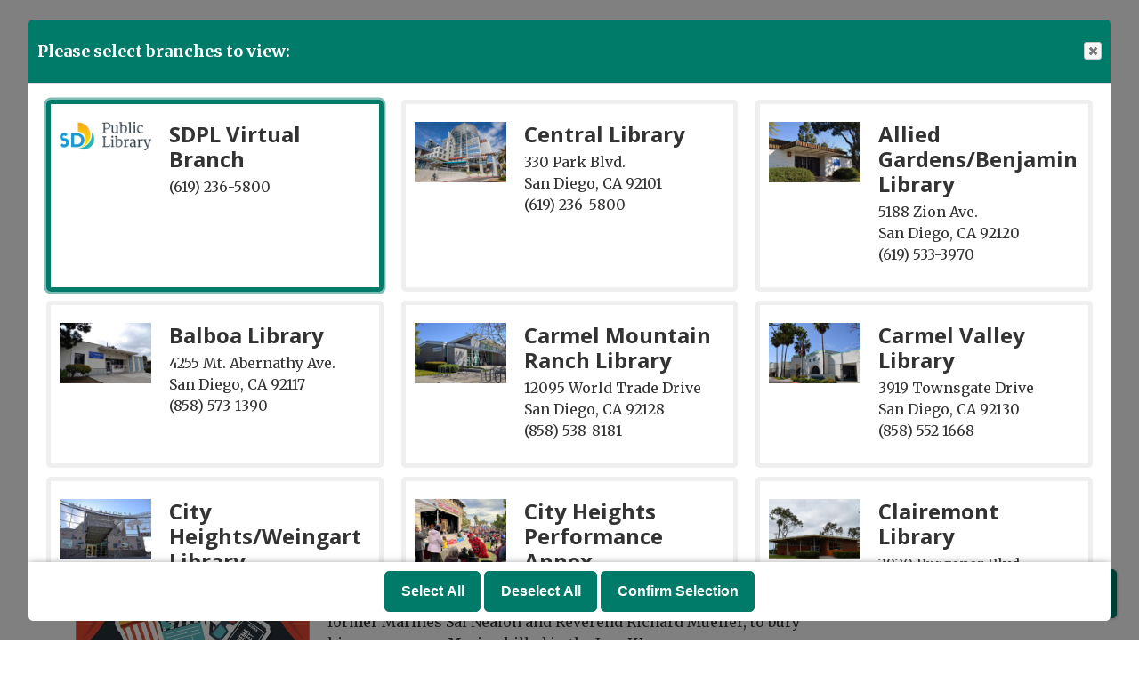

--- FILE ---
content_type: text/html; charset=UTF-8
request_url: https://sandiego.librarymarket.com/event/picture-last-flag-flying
body_size: 8408
content:
<!DOCTYPE html>
<html lang="en" dir="ltr">
  <head>
    <meta charset="utf-8" />
<meta name="description" content="Thirty years after they served together in Vietnam, a former Navy Corpsman Larry &quot;Doc&quot; Shepherd re-unites with his old buddies, former Marines Sal Nealon and Reverend Richard Mueller, to bury his son, a young Marine killed in the Iraq War." />
<link rel="canonical" href="https://sandiego.librarymarket.com/event/picture-last-flag-flying" />
<meta name="Generator" content="Drupal 10 (https://www.drupal.org)" />
<meta name="MobileOptimized" content="width" />
<meta name="HandheldFriendly" content="true" />
<meta name="viewport" content="width=device-width, initial-scale=1.0" />
<script type="application/ld+json">{
    "@context": "https://schema.org",
    "@type": "Event",
    "name": "Picture This! Last Flag Flying",
    "description": "<p>Thirty years after they served together in Vietnam, a former Navy Corpsman Larry \"Doc\" Shepherd re-unites with his old buddies, former Marines Sal Nealon and Reverend Richard Mueller, to bury his son, a young Marine killed in the Iraq War.</p>\r\n\r\n<p>2017. R. 125 minutes.</p>\r\n",
    "image": "https://sandiego.librarymarket.com/sites/default/files/2022-05/Picture%20This_2.jpg",
    "startDate": "2023-01-17T18:00:00-08:00",
    "endDate": "2023-01-17T20:00:00-08:00",
    "eventStatus": "https://schema.org/EventScheduled",
    "eventAttendanceMode": "https://schema.org/OfflineEventAttendanceMode",
    "location": {
        "@type": "Place",
        "name": "Point Loma/Hervey Library",
        "address": {
            "@type": "PostalAddress",
            "streetAddress": "3701 Voltaire St.",
            "addressLocality": "San Diego",
            "addressRegion": "CA",
            "postalCode": "92107",
            "addressCountry": "US"
        }
    },
    "organizer": {
        "@type": "Organization",
        "name": "San Diego Public Library",
        "url": "https://sandiego.librarymarket.com/"
    }
}</script>
<link rel="icon" href="/sites/default/files/San%20Diego%20Favicon.png" type="image/png" />
<link rel="alternate" hreflang="en" href="https://sandiego.librarymarket.com/event/picture-last-flag-flying" />

    <title>Picture This! Last Flag Flying | San Diego Public Library</title>
        <style>
      :root {
        --calendar-theme-external-link-content: "Opens\20 in\20 a\20 new\20 tab\3A \20 ";
      }
    </style>
    <link rel="stylesheet" media="all" href="/core/assets/vendor/jquery.ui/themes/base/core.css?t6kny2" />
<link rel="stylesheet" media="all" href="/core/assets/vendor/jquery.ui/themes/base/controlgroup.css?t6kny2" />
<link rel="stylesheet" media="all" href="/core/assets/vendor/jquery.ui/themes/base/checkboxradio.css?t6kny2" />
<link rel="stylesheet" media="all" href="/core/assets/vendor/jquery.ui/themes/base/resizable.css?t6kny2" />
<link rel="stylesheet" media="all" href="/core/assets/vendor/jquery.ui/themes/base/button.css?t6kny2" />
<link rel="stylesheet" media="all" href="/core/assets/vendor/jquery.ui/themes/base/dialog.css?t6kny2" />
<link rel="stylesheet" media="all" href="/core/misc/components/progress.module.css?t6kny2" />
<link rel="stylesheet" media="all" href="/core/misc/components/ajax-progress.module.css?t6kny2" />
<link rel="stylesheet" media="all" href="/core/modules/system/css/components/align.module.css?t6kny2" />
<link rel="stylesheet" media="all" href="/core/modules/system/css/components/fieldgroup.module.css?t6kny2" />
<link rel="stylesheet" media="all" href="/core/modules/system/css/components/container-inline.module.css?t6kny2" />
<link rel="stylesheet" media="all" href="/core/modules/system/css/components/clearfix.module.css?t6kny2" />
<link rel="stylesheet" media="all" href="/core/modules/system/css/components/details.module.css?t6kny2" />
<link rel="stylesheet" media="all" href="/core/modules/system/css/components/hidden.module.css?t6kny2" />
<link rel="stylesheet" media="all" href="/core/modules/system/css/components/item-list.module.css?t6kny2" />
<link rel="stylesheet" media="all" href="/core/modules/system/css/components/js.module.css?t6kny2" />
<link rel="stylesheet" media="all" href="/core/modules/system/css/components/nowrap.module.css?t6kny2" />
<link rel="stylesheet" media="all" href="/core/modules/system/css/components/position-container.module.css?t6kny2" />
<link rel="stylesheet" media="all" href="/core/modules/system/css/components/reset-appearance.module.css?t6kny2" />
<link rel="stylesheet" media="all" href="/core/modules/system/css/components/resize.module.css?t6kny2" />
<link rel="stylesheet" media="all" href="/core/modules/system/css/components/system-status-counter.css?t6kny2" />
<link rel="stylesheet" media="all" href="/core/modules/system/css/components/system-status-report-counters.css?t6kny2" />
<link rel="stylesheet" media="all" href="/core/modules/system/css/components/system-status-report-general-info.css?t6kny2" />
<link rel="stylesheet" media="all" href="/core/modules/system/css/components/tablesort.module.css?t6kny2" />
<link rel="stylesheet" media="all" href="/core/modules/ckeditor5/css/ckeditor5.dialog.fix.css?t6kny2" />
<link rel="stylesheet" media="all" href="/core/assets/vendor/jquery.ui/themes/base/theme.css?t6kny2" />
<link rel="stylesheet" media="all" href="/modules/custom/library_calendar/lc_branch_modal/css/branch-modal.css?t6kny2" />
<link rel="stylesheet" media="all" href="/modules/custom/library_calendar/lc_calendar_theme/css/base.css?t6kny2" />
<link rel="stylesheet" media="all" href="/modules/custom/library_calendar/lc_calendar_theme/css/state.css?t6kny2" />
<link rel="stylesheet" media="all" href="/modules/custom/library_calendar/lc_calendar_theme/css/components/branch-selector.css?t6kny2" />
<link rel="stylesheet" media="all" href="/modules/custom/library_calendar/lc_calendar_theme/css/components/event-actions.css?t6kny2" />
<link rel="stylesheet" media="all" href="/modules/custom/library_calendar/lc_calendar_theme/css/components/date-icon.css?t6kny2" />
<link rel="stylesheet" media="all" href="/modules/custom/library_calendar/lc_calendar_theme/css/components/events.css?t6kny2" />
<link rel="stylesheet" media="all" href="/modules/custom/library_calendar/lc_calendar_theme/css/components/event-full.css?t6kny2" />
<link rel="stylesheet" media="all" href="/modules/custom/library_calendar/lc_calendar_theme/css/components/menu-tasks.css?t6kny2" />
<link rel="stylesheet" media="all" href="/modules/contrib/office_hours/css/office_hours.css?t6kny2" />
<link rel="stylesheet" media="all" href="/themes/custom/calendar_theme/node_modules/%40fortawesome/fontawesome-free/css/all.min.css?t6kny2" />
<link rel="stylesheet" media="all" href="/themes/custom/calendar_theme/css/style?t6kny2" />

    
  </head>
    <body class="path-node page-node-type-lc-event no-js" data-bs-no-jquery>
        <a href="#main-content" class="visually-hidden focusable skip-link">
      Skip to main content
    </a>
    
      <div class="dialog-off-canvas-main-canvas" data-off-canvas-main-canvas>
    
<header class="header">
      <div class="container main-container">
      <div class="row">
                  <div class="col-12 col-lg-6 branding-col">
              <div>
    
<div id="block-calendar-theme-branding" class="block block-system block-system-branding-block">
  
    
        
              
    <a class="site-logo" href="/" rel="home">
      <img src="/sites/default/files/San%20Diego%20Logo.svg" alt="Homepage of San Diego Public Library" fetchpriority="high">
    </a>
  </div>

  </div>

          </div>
        
                  <div class="col-12 col-lg-6 header-content-col">
              <div class="header-content-container">
    
<div class="lc-branch-modal__block block block-lc-branch-modal block-lc-branch-modal-block" id="block-calendar-theme-branchmodal">
  
    
      <a href="/branches/select" data-dialog-auto-open data-dialog-options="{&quot;dialogClass&quot;:&quot;lc-branch-modal&quot;,&quot;width&quot;:&quot;95%&quot;}" data-dialog-type="modal" class="button button--primary lc-branch-modal__block-button lc-branch-modal__toggle use-ajax">Change Selected Libraries</a>
  </div>

  </div>

          </div>
              </div>
    </div>
  
        <div>
    
<div class="container main-container">
  <a href="#block-calendar-theme-main-menu-skip-link" class="visually-hidden focusable skip-link">
    Skip navigation
  </a>

  <nav id="block-calendar-theme-main-menu" class="navbar navbar-expand-lg" role="navigation" aria-labelledby="block-calendar-theme-main-menu-heading">
    <div class="container-fluid px-lg-0">
                                
      <h2 class="visually-hidden" id="block-calendar-theme-main-menu-heading">Main navigation</h2>
      

            <button aria-controls="block-calendar-theme-main-menu-collapse" aria-expanded="false" class="navbar-toggler" data-bs-target="#block-calendar-theme-main-menu-collapse" data-bs-toggle="collapse" type="button">
        <i class="fas fa-bars"></i>

        <span class="visually-hidden">
          Toggle        </span>

        Main Menu      </button>

      <div class="collapse navbar-collapse mt-2 mt-lg-0" id="block-calendar-theme-main-menu-collapse">
                  
              <ul class="nav navbar-nav">
              
      
      <li class="nav-item">
        <a href="https://www.sandiego.gov/public-library" class="nav-link">Library Home</a>
              </li>
          
      
      <li class="nav-item">
        <a href="/events/upcoming" class="nav-link" data-drupal-link-system-path="events/upcoming">Events Calendar</a>
              </li>
          
      
      <li class="nav-item">
        <a href="/reserve-room" class="nav-link" data-drupal-link-system-path="node/1">Reserve a Room</a>
              </li>
          
      
      <li class="nav-item">
        <a href="https://www.sandiego.gov/public-library/visualarts#central" class="nav-link">Exhibitions</a>
              </li>
          
      
      <li class="nav-item">
        <a href="https://www.sandiego.gov/public-library/services/ask/comments" class="nav-link">Contact Us</a>
              </li>
        </ul>
  


              </div>
    </div>
  </nav>
  <a id="block-calendar-theme-main-menu-skip-link" tabindex="-1"></a>
</div>

  </div>

  </header>

<main role="main" class="content-container container main-container">
  <a id="main-content" tabindex="-1"></a>

    <div>
    <div data-drupal-messages-fallback class="hidden"></div>

<div id="block-calendar-theme-page-title" class="block block-core block-page-title-block">
  
    
      
  <h1 class="mb-4">
<span>Picture This! Last Flag Flying</span>
</h1>


  </div>

<div id="block-calendar-theme-content" class="block block-system block-system-main-block">
  
    
      



  


<article class="lc-event lc-event--full node node--type-lc-event node--promoted node--view-mode-full">

  
    

      <div class="lc-event__menu-tasks"><div class="lc-menu-tasks">  <h2 class="visually-hidden">Primary tabs</h2>
  <ul class="list-inline"><li class="list-inline-item"><a href="/events/upcoming" class="button button--primary btn-sm" data-drupal-link-system-path="events/upcoming">Upcoming</a></li>
<li class="list-inline-item"><a href="/events/list" class="button button--primary btn-sm" data-drupal-link-system-path="events/list">List</a></li>
<li class="list-inline-item"><a href="/events/month/2023/01" class="button button--primary btn-sm" data-drupal-link-system-path="events/month/2023/01">Month</a></li>
<li class="list-inline-item"><a href="/events/week/2023/01/17" class="button button--primary btn-sm" data-drupal-link-system-path="events/week/2023/01/17">Week</a></li>
<li class="list-inline-item"><a href="/events/day/2023/01/17" class="button button--primary btn-sm" data-drupal-link-system-path="events/day/2023/01/17">Day</a></li>
</ul>
</div>
</div>
  
  <div class="node__content lc-event-wrapper">
    <aside class="lc-event-sidebar lc-event__sidebar">
      <div class="lc-print-row">
        <div class="lc-print-column">
          <div class="lc-event-details lc-event-section">
              <div class="lc-date-icon" aria-hidden="true">
          <span class="lc-date-icon__item lc-date-icon__item--month">
        Jan
      </span>
    
          <span class="lc-date-icon__item lc-date-icon__item--day">
        17
      </span>
    
    <span class="lc-date-icon__item lc-date-icon__item--year">
      2023
    </span>

          <span class="lc-date-icon__item lc-date-icon__item--day-name">
        Tue
      </span>
      </div>


            <div class="lc-event-info">
              
                              <h3 class="lc-event-subtitle lc-event-room">
                  PO - Marla Haas Community Room - Point Loma/Hervey
                </h3>
              
              <div class="lc-event-info-item lc-event-info-item--date">
                                  Tuesday, January 17, 2023
                              </div>

                    <div class="lc-event-info-item lc-event-info-item--time">
      6:00pm–8:00pm
    </div>
  

              
                          </div>
          </div>

                                <div class="lc-repeating-dates lc-event-section">
              <details class="lc-repeating-dates__details">
                <summary class="lc-repeating-dates__toggle">
                  Also Occurs On <span class="lc-repeating-dates__toggle-icon" role="presentation">:</span>
                </summary>

                <div class="lc-repeating-dates__wrapper">
                  <ul class="lc-repeating-dates__list">
                                          
                      
                      
                      
                      <li class="lc-repeating-dates__item">
                        <a href="/event/picture-elvis" class="lc-repeating-dates__link">
                          01/03/23
                        </a>
                      </li>
                                          
                      
                      
                      
                      <li class="lc-repeating-dates__item">
                        <a href="/event/picture-girl-spiders-web" class="lc-repeating-dates__link">
                          01/10/23
                        </a>
                      </li>
                                          
                      
                      
                                                                    
                      <li class="lc-repeating-dates__item">
                        <a href="/event/picture-last-flag-flying" class="lc-repeating-dates__link active">
                          01/17/23
                        </a>
                      </li>
                                          
                      
                      
                      
                      <li class="lc-repeating-dates__item">
                        <a href="/event/picture-jurassic-world-dominion" class="lc-repeating-dates__link">
                          01/24/23
                        </a>
                      </li>
                                          
                      
                      
                      
                      <li class="lc-repeating-dates__item">
                        <a href="/event/picture-cave-rescue" class="lc-repeating-dates__link">
                          01/31/23
                        </a>
                      </li>
                                          
                      
                      
                      
                      <li class="lc-repeating-dates__item">
                        <a href="/event/picture-gifted-hands-ben-carson-story" class="lc-repeating-dates__link">
                          02/07/23
                        </a>
                      </li>
                                          
                      
                      
                      
                      <li class="lc-repeating-dates__item">
                        <a href="/event/picture-loving" class="lc-repeating-dates__link">
                          02/14/23
                        </a>
                      </li>
                                          
                      
                      
                      
                      <li class="lc-repeating-dates__item">
                        <a href="/event/picture-great-debaters" class="lc-repeating-dates__link">
                          02/21/23
                        </a>
                      </li>
                                          
                      
                      
                      
                      <li class="lc-repeating-dates__item">
                        <a href="/event/picture-woman-king" class="lc-repeating-dates__link">
                          02/28/23
                        </a>
                      </li>
                                          
                      
                      
                      
                      <li class="lc-repeating-dates__item">
                        <a href="/event/picture-king-thieves" class="lc-repeating-dates__link">
                          03/07/23
                        </a>
                      </li>
                                          
                      
                      
                      
                      <li class="lc-repeating-dates__item">
                        <a href="/event/picture-morning-light" class="lc-repeating-dates__link">
                          03/14/23
                        </a>
                      </li>
                                          
                      
                      
                      
                      <li class="lc-repeating-dates__item">
                        <a href="/event/picture-american-underdog" class="lc-repeating-dates__link">
                          03/21/23
                        </a>
                      </li>
                                          
                      
                      
                      
                      <li class="lc-repeating-dates__item">
                        <a href="/event/picture-amsterdam" class="lc-repeating-dates__link">
                          03/28/23
                        </a>
                      </li>
                                          
                      
                      
                      
                      <li class="lc-repeating-dates__item">
                        <a href="/event/picture-ticket-paradise" class="lc-repeating-dates__link">
                          04/04/23
                        </a>
                      </li>
                                          
                      
                      
                      
                      <li class="lc-repeating-dates__item">
                        <a href="/event/picture-till" class="lc-repeating-dates__link">
                          04/11/23
                        </a>
                      </li>
                                          
                      
                      
                      
                      <li class="lc-repeating-dates__item">
                        <a href="/event/picture-gigi-nate" class="lc-repeating-dates__link">
                          04/18/23
                        </a>
                      </li>
                                          
                      
                      
                      
                      <li class="lc-repeating-dates__item">
                        <a href="/event/picture-good-house" class="lc-repeating-dates__link">
                          04/25/23
                        </a>
                      </li>
                                          
                      
                      
                      
                      <li class="lc-repeating-dates__item">
                        <a href="/event/picture-infinite-storm" class="lc-repeating-dates__link">
                          05/02/23
                        </a>
                      </li>
                                          
                      
                      
                      
                      <li class="lc-repeating-dates__item">
                        <a href="/event/picture-banshees-inisherin" class="lc-repeating-dates__link">
                          05/09/23
                        </a>
                      </li>
                                          
                      
                      
                      
                      <li class="lc-repeating-dates__item">
                        <a href="/event/picture-fabelmans" class="lc-repeating-dates__link">
                          05/16/23
                        </a>
                      </li>
                                          
                      
                      
                      
                      <li class="lc-repeating-dates__item">
                        <a href="/event/picture-lovely-bones" class="lc-repeating-dates__link">
                          05/23/23
                        </a>
                      </li>
                                          
                      
                      
                      
                      <li class="lc-repeating-dates__item">
                        <a href="/event/picture-top-gun-maverick" class="lc-repeating-dates__link">
                          05/30/23
                        </a>
                      </li>
                                          
                      
                      
                      
                      <li class="lc-repeating-dates__item">
                        <a href="/event/picture-jesus-revolution" class="lc-repeating-dates__link">
                          06/06/23
                        </a>
                      </li>
                                          
                      
                      
                      
                      <li class="lc-repeating-dates__item">
                        <a href="/event/picture-righteous-thieves" class="lc-repeating-dates__link">
                          06/13/23
                        </a>
                      </li>
                                          
                      
                      
                      
                      <li class="lc-repeating-dates__item">
                        <a href="/event/picture-my-happy-ending" class="lc-repeating-dates__link">
                          06/20/23
                        </a>
                      </li>
                                          
                      
                      
                      
                      <li class="lc-repeating-dates__item">
                        <a href="/event/picture-80-brady" class="lc-repeating-dates__link">
                          06/27/23
                        </a>
                      </li>
                                      </ul>
                </div>
              </details>
            </div>
                  </div>
                
                  <div class="lc-print-column">
            <div class="lc-event-featured-image lc-event-section">
                              
            <div class="field field-container field--name-field-lc-image field--type-image field--label-hidden field-item"><a class="use-ajax" data-dialog-options="{&quot;width&quot;:&quot;auto&quot;}" data-dialog-type="modal" href="/library-calendar/image-dialog/20994/lc_featured_image?alternative_text=Stage%20with%20red%20curtains%2C%20cinema%20signage"><img height="336" width="427" src="https://sandiego.librarymarket.com/sites/default/files/styles/large/public/2022-05/Picture%20This_2.jpg" alt="Stage with red curtains, cinema signage" class="img-fluid" />
</a>
</div>
      
                          </div>
          </div>
              </div>
    </aside>
    <section class="lc-event-content lc-event__content">
              <div class="lc-event-share-event">


<div class="lc-event-actions lc-event-actions--share-event">
  <ul class="lc-event-actions__list">
              <li class="lc-event-actions__item">
        
        <a href="/node/255475/reminder_form" class="button button--primary lc-event-action-link use-ajax" data-dialog-options="{&quot;title&quot;:&quot;Setup Reminder&quot;,&quot;width&quot;:&quot;auto&quot;}" data-dialog-type="modal" title="Remind Me" data-toggle="tooltip">
          <span class="lc-event-actions__icon lc-event-actions__icon--reminder"></span>
          <span class="lc-event-actions__text">Remind Me</span>
        </a>
      </li>
        
        <li class="lc-event-actions__item">
      
      <a href="/node/255475/add_to_calendar" class="button button--primary lc-event-action-link use-ajax" data-dialog-options="{&quot;title&quot;:&quot;Add This Event To Your Calendar&quot;,&quot;width&quot;:&quot;auto&quot;}" data-dialog-type="modal" title="Add To My Calendar" data-toggle="tooltip">
        <span class="lc-event-actions__icon lc-event-actions__icon--calendar"></span>
        <span class="lc-event-actions__text">Add To My Calendar</span>
      </a>
    </li>
   
        <li class="lc-event-actions__item">
      
      <a href="#" class="button button--primary lc-event-action-link" onClick="window.print()" title="Print this event" data-toggle="tooltip">
        <span class="lc-event-actions__icon lc-event-actions__icon--print"></span>
        <span class="lc-event-actions__text">Print</span>
      </a>
    </li>
    
              <li class="lc-event-actions__item">
        
        <a href="/node/255475/share_this_event" class="button button--primary lc-event-action-link use-ajax" data-dialog-options="{&quot;dialogClass&quot;:&quot;white-popup&quot;,&quot;title&quot;:&quot;Share This Event&quot;,&quot;width&quot;:&quot;auto&quot;}" data-dialog-type="modal" title="Share this event" data-toggle="tooltip">
          <span class="lc-event-actions__icon lc-event-actions__icon--share"></span>
          <span class="lc-event-actions__text">Share</span>
        </a>
      </li>
        
              </ul>
</div>
</div>
      
              <div class="lc-event__categories lc-event__program-types">
          <h3 class="lc-event-label lc-d-inline">Program Type:</h3>
                      <span><a href="/events/upcoming?program_types%5B479%5D=479">Films</a></span>
                  </div>
      
              <div class="lc-event__categories lc-event__age-groups">
          <h3 class="lc-event-label lc-d-inline">
            Age Group:
          </h3>

                                    <span><a href="/events/upcoming?age_groups%5B453%5D=453">Adults</a></span>, 
                          <span><a href="/events/upcoming?age_groups%5B461%5D=461">Older Adults</a></span>
                              </div>
      
      
          
      <div class="lc-event__container">
      <div class="lc-alert alert alert-info">
        Please note you are looking at an event that has already happened.
      </div>
    </div>
  

      <div></div>


            
              
                                  
        <h2 class="lc-event-subtitle visually-hidden">Program Description</h2>
      
                  
                    <h3 class="lc-event-subtitle">Event Details</h3>
      
                    
            
            
                    
            <div class="field field-container field--name-body field--type-text-with-summary field--label-hidden field-item"><p>Thirty years after they served together in Vietnam, a former Navy Corpsman Larry "Doc" Shepherd re-unites with his old buddies, former Marines Sal Nealon and Reverend Richard Mueller, to bury his son, a young Marine killed in the Iraq War.</p>

<p>2017. R. 125 minutes.</p></div>
      
      
                  
                    
        
            
      <div></div>

    </section>
    <aside class="lc-event-sidebar">
      <div class="lc-event-location">
                  <h2 class="lc-event-subtitle">Location Details</h2>
        
                  <div class="lc-event-location-map lc-event-section"><iframe allowfullscreen height="300" frameborder="0" src="https://www.google.com/maps/embed/v1/place?key=AIzaSyCR3GEW_keax_kobC61yARE5y3j06mKz-g&amp;q=3701%20Voltaire%20St.%2B%2CSan%20Diego%2CCA%2B92107" style="width: 100%" title="Point Loma/Hervey Library on Google Maps" width="600"></iframe>
</div>
        
                  <div class="lc-event-branch-image lc-event-section">
            <div class="lc-event-image lc-event-image--modal">
                              <a href="http://maps.google.com/?q=3701 Voltaire St.,+San Diego,+CA,+92107"><img src="https://sandiego.librarymarket.com/sites/default/files/styles/large/public/content/branches/images/point_loma_hervey.jpg?itok=vjixVMab" alt="Point Loma/Hervey Library" class="img-fluid" />

</a>
                          </div>
          </div>
        
        <div class="lc-event-location-address lc-event-section">
                      <p class="lc-font-weight-bold">Point Loma/Hervey Library</p>

            <div class="lc-address-line lc-address-line--first">
              3701 Voltaire St.
                          </div>

            <div class="lc-address-line lc-address-line--second">
              San Diego,
              CA
              92107
            </div>

                          <div class="lc-event-location__phone">
                <a href="tel:6195311539">
                  (619) 531-1539
                </a>
              </div>
            
            <div class="lc-branch-select-map-link">
              See map:
              <a href="http://maps.google.com/?q=3701 Voltaire St.,+San Diego,+CA,+92107">
                Google Maps              </a>
            </div>
          
          
                  </div>

        
                
                          <div class="lc-event-address-container">
            <h2 class="lc-event-subtitle">Contact Info</h2>

                          <div class="lc-event-info-item lc-event-contact-name">
                <span class="lc-font-weight-bold">
                  Name:                </span>

                Point Loma/Hervey Library
              </div>
            
                          <div class="lc-event-info-item lc-event-contact-email">
                <span class="lc-font-weight-bold">
                  Email:
                </span>

                <a href="mailto:postaff@sandiego.gov">
                  postaff@sandiego.gov
                </a>
              </div>
            
            
                      </div>
        
                          
              </div>
    </aside>
  </div>

  <div></div>


</article>

  </div>

<div id="block-accessiblityblurb" class="block block-block-content block-block-content9a0241e2-8ace-40b3-89b5-e68d265a6689">
  
      <h2>Accessibility</h2>
    
      
            <div class="field field-container field--name-body field--type-text-with-summary field--label-hidden field-item"><p>Need disability-related modifications or accommodations? Information and program content can be made available in alternative formats upon request by emailing <a href="mailto:RACooper@sandiego.gov">RACooper@sandiego.gov</a>.</p></div>
      
  </div>

  </div>

</main>

  <footer role="contentinfo" class="footer">
    <div class="container">
      <div class="footer-row">
                    <div class="row">
    
<div id="block-calendar-theme-logo" class="col-md block block-block-content block-block-contentbadb539c-9dcc-4833-a953-e3daa733ba90">
  
    
      
            <div class="field field-container field--name-body field--type-text-with-summary field--label-hidden field-item"><p><a href="https://www.sandiego.gov/public-library"><img alt="San Diego logo white version" data-entity-type="file" data-entity-uuid="71412660-751e-41b2-9f9f-e3380ecc8dab" src="/sites/default/files/inline-images/sdlogo.png" width="200" height="64" loading="lazy"></a>&nbsp; &nbsp; &nbsp; &nbsp; &nbsp; &nbsp; &nbsp; &nbsp;&nbsp;<a href="https://www.sandiego.gov/privacy-policy">Privacy Notice</a>&nbsp;</p></div>
      
  </div>

<div id="block-calendar-theme-branchselect" class="col-md block block-lc-branch-select block-lc-branch-select-block">
  
    
      


    
<div class="lc-branch-select">
    <div class="lc-branch-select__wrapper lc-branch-select__wrapper--single lc-branch-select__wrapper--open">
    <div class="lc-branch-select__content-container">
              
                                              
        <div class="lc-branch-select__today-hours-container lc-branch-select__collapse" role="button" tabindex="0">
          <div class="lc-branch-select__today-hours">
            <b class="lc-branch-select__today-hours--label">Today's Hours:</b>
            <span class="lc-branch-select__today-hours--value"></span>
          </div>
        </div>
      
              
                  <button class="button lc-branch-select__collapse" type="button">
            All Hours & Locations
          </button>
        
        <div class="lc-branch-select__collapsed-wrapper">
                        
          
          <div class="lc-branch-select__content">
            <div>
  
      <h2><a href="/branch/central-library">
            <div class="field field-container field--name-name field--type-string field--label-hidden field-item">Central Library</div>
      </a></h2>
    
  

<div class="lc-branch-select__branch lc-branch-select__branch--416" data-branch="416">
  <div class="lc-branch-select__branch--hidden-region">
    
<div class="block block-layout-builder block-field-blocktaxonomy-termlc-library-branchfield-lc-branch-hours">
  
    
      
      <div class="field field-container field--name-field-lc-branch-hours field--type-office-hours field--label-hidden field-items">
              <div class="field-item"><div class="office-hours office-hours office-hours-status--closed"><div class="office-hours__item"><span class="office-hours__item-slots">11:30am-8:00pm</span><span><br /></span></div></div></div>
          </div>
  
  </div>

  </div>
  <div class="lc-branch-selector-content-row">
    <div class="lc-branch-selector-content-col">
      <div>
        
<div class="block block-layout-builder block-field-blocktaxonomy-termlc-library-branchfield-lc-phone-number">
  
    
      
            <div class="field field-container field--name-field-lc-phone-number field--type-telephone field--label-hidden field-item"><a href="tel:6192365800">(619) 236-5800</a></div>
      
  </div>

<div class="block block-layout-builder block-field-blocktaxonomy-termlc-library-branchfield-lc-address">
  
    
      
            <div class="field field-container field--name-field-lc-address field--type-address field--label-hidden field-item"><p class="address" translate="no"><span class="organization">Central Library</span><br>
<span class="address-line1">330 Park Blvd.</span><br>
<span class="locality">San Diego</span>, <span class="administrative-area">CA</span> <span class="postal-code">92101</span><br>
<span class="country">United States</span></p></div>
      
  </div>

<div class="block block-layout-builder block-extra-field-blocktaxonomy-termlc-library-branchmap-link">
  
    
      <a href="http://maps.google.com/?q=330%20Park%20Blvd.%2C%2BSan%20Diego%2C%2BCA%2C%2B92101" target="_blank">View on Google Maps</a>
  </div>

      </div>
    </div>
    <div class="lc-branch-selector-content-col">
      <div>
        
<div class="block block-layout-builder block-field-blocktaxonomy-termlc-library-branchfield-lc-branch-hours">
  
    
      
      <div class="field field-container field--name-field-lc-branch-hours field--type-office-hours field--label-hidden field-items">
              <div class="field-item"><div class="office-hours office-hours office-hours-status--closed"><div class="office-hours__item"><span class="office-hours__item-label">Sun: </span><span class="office-hours__item-comments">Closed</span><span><br /></span></div><div class="office-hours__item"><span class="office-hours__item-label">Mon-Tue: </span><span class="office-hours__item-slots">11:30am-8:00pm</span><span><br /></span></div><div class="office-hours__item"><span class="office-hours__item-label">Wed-Sat: </span><span class="office-hours__item-slots">9:30am-6:00pm</span><span><br /></span></div></div></div>
          </div>
  
  </div>

      </div>
    </div>
  </div>
</div>

</div>

          </div>
        </div>
          </div>
  </div>
</div>

  </div>

  </div>

              </div>
      <a  href="#" title="Back To Top" aria-label="Back To Top" class="btn back-to-top">
        <i class="fas fa-chevron-up fa-fw"></i>
        <span class="d-block d-lg-none ml-3 ml-lg-0">Back To Top</span>
      </a>
    </div>
  </footer>

  </div>

    
    <script type="application/json" data-drupal-selector="drupal-settings-json">{"path":{"baseUrl":"\/","pathPrefix":"","currentPath":"node\/255475","currentPathIsAdmin":false,"isFront":false,"currentLanguage":"en"},"pluralDelimiter":"\u0003","suppressDeprecationErrors":true,"ajaxPageState":{"libraries":"eJx1jFsKwzAMBC_k4iMJRVljU9kGSS7k9n3Qj7S0nzOzrLBi7GwUFR1Z3nh5YVKhzXhIpT531qztgXacvEMhkb_FcyGf17hhBLFEm8P_9rJUf8SOsSjYr55mKU1AdS7zfAYq0zpHwJIfHuh5Y8cd3_9Ynw","theme":"calendar_theme","theme_token":null},"ajaxTrustedUrl":[],"user":{"uid":0,"permissionsHash":"ab0eca1f08ec446c973fe4687c5e26554a5d25b02efcf7d694282901872284a5"}}</script>
<script src="/core/assets/vendor/jquery/jquery.min.js?v=3.7.1"></script>
<script src="/core/assets/vendor/once/once.min.js?v=1.0.1"></script>
<script src="/core/misc/drupalSettingsLoader.js?v=10.5.6"></script>
<script src="/core/misc/drupal.js?v=10.5.6"></script>
<script src="/core/misc/drupal.init.js?v=10.5.6"></script>
<script src="/core/assets/vendor/jquery.ui/ui/version-min.js?v=10.5.6"></script>
<script src="/core/assets/vendor/jquery.ui/ui/data-min.js?v=10.5.6"></script>
<script src="/core/assets/vendor/jquery.ui/ui/disable-selection-min.js?v=10.5.6"></script>
<script src="/core/assets/vendor/jquery.ui/ui/jquery-patch-min.js?v=10.5.6"></script>
<script src="/core/assets/vendor/jquery.ui/ui/scroll-parent-min.js?v=10.5.6"></script>
<script src="/core/assets/vendor/jquery.ui/ui/unique-id-min.js?v=10.5.6"></script>
<script src="/core/assets/vendor/jquery.ui/ui/focusable-min.js?v=10.5.6"></script>
<script src="/core/assets/vendor/jquery.ui/ui/keycode-min.js?v=10.5.6"></script>
<script src="/core/assets/vendor/jquery.ui/ui/plugin-min.js?v=10.5.6"></script>
<script src="/core/assets/vendor/jquery.ui/ui/widget-min.js?v=10.5.6"></script>
<script src="/core/assets/vendor/jquery.ui/ui/labels-min.js?v=10.5.6"></script>
<script src="/core/assets/vendor/jquery.ui/ui/widgets/controlgroup-min.js?v=10.5.6"></script>
<script src="/core/assets/vendor/jquery.ui/ui/form-reset-mixin-min.js?v=10.5.6"></script>
<script src="/core/assets/vendor/jquery.ui/ui/widgets/mouse-min.js?v=10.5.6"></script>
<script src="/core/assets/vendor/jquery.ui/ui/widgets/checkboxradio-min.js?v=10.5.6"></script>
<script src="/core/assets/vendor/jquery.ui/ui/widgets/draggable-min.js?v=10.5.6"></script>
<script src="/core/assets/vendor/jquery.ui/ui/widgets/resizable-min.js?v=10.5.6"></script>
<script src="/core/assets/vendor/jquery.ui/ui/widgets/button-min.js?v=10.5.6"></script>
<script src="/core/assets/vendor/jquery.ui/ui/widgets/dialog-min.js?v=10.5.6"></script>
<script src="/core/assets/vendor/tabbable/index.umd.min.js?v=6.2.0"></script>
<script src="/core/assets/vendor/tua-body-scroll-lock/tua-bsl.umd.min.js?v=10.5.6"></script>
<script src="/themes/custom/calendar_theme/node_modules/%40fortawesome/fontawesome-free/js/all.min.js?t6kny2"></script>
<script src="/themes/custom/calendar_theme/node_modules/bootstrap/dist/js/bootstrap.bundle.min.js?t6kny2"></script>
<script src="/themes/custom/calendar_theme/js/behaviors.js?t6kny2"></script>
<script src="/core/misc/progress.js?v=10.5.6"></script>
<script src="/core/assets/vendor/loadjs/loadjs.min.js?v=4.3.0"></script>
<script src="/core/misc/debounce.js?v=10.5.6"></script>
<script src="/core/misc/announce.js?v=10.5.6"></script>
<script src="/core/misc/message.js?v=10.5.6"></script>
<script src="/core/misc/ajax.js?v=10.5.6"></script>
<script src="/core/misc/displace.js?v=10.5.6"></script>
<script src="/core/misc/jquery.tabbable.shim.js?v=10.5.6"></script>
<script src="/core/misc/position.js?v=10.5.6"></script>
<script src="/core/misc/dialog/dialog-deprecation.js?v=10.5.6"></script>
<script src="/core/misc/dialog/dialog.js?v=10.5.6"></script>
<script src="/core/misc/dialog/dialog.position.js?v=10.5.6"></script>
<script src="/core/misc/dialog/dialog.jquery-ui.js?v=10.5.6"></script>
<script src="/core/modules/ckeditor5/js/ckeditor5.dialog.fix.js?v=10.5.6"></script>
<script src="/modules/custom/library_calendar/lc_calendar_theme/js/dialog.js?t6kny2"></script>
<script src="/core/misc/dialog/dialog.ajax.js?v=10.5.6"></script>
<script src="/modules/custom/library_calendar/lc_branch_modal/js/behaviors.js?t6kny2"></script>
<script src="/modules/custom/library_calendar/lc_calendar_theme/js/browser-classes.js?t6kny2"></script>
<script src="/modules/custom/library_calendar/lc_branch_select/js/behaviors.js?t6kny2"></script>

  </body>
</html>


--- FILE ---
content_type: image/svg+xml
request_url: https://sandiego.librarymarket.com/sites/default/files/San%20Diego%20Logo.svg
body_size: 3065
content:
<svg id="Layer_1" data-name="Layer 1" xmlns="http://www.w3.org/2000/svg" viewBox="0 0 355.31 122.35"><defs><style>.cls-1{fill:#333e48}.cls-2{fill:url(#linear-gradient)}.cls-3{fill:#009bde}.cls-4{fill:url(#linear-gradient-2)}</style><linearGradient id="linear-gradient" x1="96.24" y1="80.63" x2="103.21" y2="1.68" gradientUnits="userSpaceOnUse"><stop offset="0" stop-color="#feda00"/><stop offset="1" stop-color="#f99e1f"/></linearGradient><linearGradient id="linear-gradient-2" x1="141.19" y1="60.72" x2="49.5" y2="156.77" gradientUnits="userSpaceOnUse"><stop offset=".11" stop-color="#2fbcaf"/><stop offset=".64" stop-color="#23a9c5"/><stop offset="1" stop-color="#1a9ad7"/></linearGradient></defs><title>SD Public Library</title><path class="cls-1" d="M168.25 48.42l4.86-.77V13.89l-4.25-.44v-2.8h6.77q.62 0 1.65-.05l2.28-.13q1.25-.08 2.6-.13t2.64-.05a24.35 24.35 0 0 1 5.43.57 10.74 10.74 0 0 1 4.25 1.94 9.1 9.1 0 0 1 2.77 3.67 14.58 14.58 0 0 1 1 5.76 12.65 12.65 0 0 1-.58 3.89 12.13 12.13 0 0 1-1.67 3.26 12.56 12.56 0 0 1-2.4 2.62 14.35 14.35 0 0 1-3.06 1.88A16.22 16.22 0 0 1 187 35a16.44 16.44 0 0 1-3.72.32q-2-.05-3.16 0a15.52 15.52 0 0 0-2 .15v12.18l6.87.77v2.19h-16.74zm9.88-16a25.28 25.28 0 0 0 2.71.25h2.41a18.16 18.16 0 0 0 2.46-.17 10.18 10.18 0 0 0 2.32-.59 8 8 0 0 0 2-1.16 6.64 6.64 0 0 0 1.62-1.89 10.09 10.09 0 0 0 1.07-2.77 16.44 16.44 0 0 0 .39-3.79q0-4.74-2.66-7t-7.63-2.14q-1.26.05-2.41.14a14.55 14.55 0 0 0-2.3.37zm25.71-6.95l-2.65-.77v-2l6.61-1.41.9.46v17.74a25 25 0 0 0 .23 3.67 6.62 6.62 0 0 0 .85 2.52 3.73 3.73 0 0 0 1.7 1.47 6.94 6.94 0 0 0 2.78.48 8.2 8.2 0 0 0 2.28-.32 14.19 14.19 0 0 0 2.08-.77 11.27 11.27 0 0 0 1.69-1 6.71 6.71 0 0 0 1.05-.86v-19l-3.22-.82v-2.09l7.36-1.47.72.44v26.68h3.09v2a6.38 6.38 0 0 1-1 .4q-.57.19-1.22.35t-1.34.26a8.76 8.76 0 0 1-1.3.1 3.19 3.19 0 0 1-1.94-.53 2 2 0 0 1-.71-1.69v-2.15a17 17 0 0 1-4.7 3 12.51 12.51 0 0 1-4.8 1 9.88 9.88 0 0 1-4.73-.94 6 6 0 0 1-2.54-2.6 10.68 10.68 0 0 1-1-3.92q-.19-2.26-.22-4.94zm31.91-12.58l-4.4-.93V9.72l8.31-.93 1 .44v15q.69-.59 1.53-1.18a12.07 12.07 0 0 1 1.89-1.05 11.57 11.57 0 0 1 5-1.07 12.12 12.12 0 0 1 4.22.76 9.54 9.54 0 0 1 3.65 2.45 12.47 12.47 0 0 1 2.57 4.36 19.16 19.16 0 0 1 1 6.54 18.49 18.49 0 0 1-1.05 6.25 16.2 16.2 0 0 1-3 5.19 14.28 14.28 0 0 1-4.62 3.52 13.34 13.34 0 0 1-5.93 1.31 29.72 29.72 0 0 1-3.54-.21 31.23 31.23 0 0 1-3.09-.51A19.16 19.16 0 0 1 237 50a3.35 3.35 0 0 1-1.21-.63zm4.94 33.66a2.86 2.86 0 0 0 2 1.58 12.72 12.72 0 0 0 3.82.5 7.73 7.73 0 0 0 3.28-.75 8.23 8.23 0 0 0 2.88-2.29 12 12 0 0 0 2.06-3.94 19.32 19.32 0 0 0 .84-5.69 15.87 15.87 0 0 0-.68-5.28 10.14 10.14 0 0 0-1.94-3.55 7.39 7.39 0 0 0-2.77-2 8.4 8.4 0 0 0-3.18-.63 9 9 0 0 0-2.1.23 9.5 9.5 0 0 0-1.75.59 10 10 0 0 0-1.42.79 8.28 8.28 0 0 0-1 .81zm24.09 1.87l4.37-.54V13l-4.15-.89V9.88l8.05-1.08 1 .59v38.5l4.58.54v2.19h-13.85zm17.01 0l4.37-.54V26.81l-3.55-1.88v-1.6l7.13-2 1.16.51v26.04l4.17.54v2.19h-13.28zm5.69-33.2a3.47 3.47 0 0 1-1.21-.22 3.24 3.24 0 0 1-1-.62 2.94 2.94 0 0 1-.72-1 3.19 3.19 0 0 1-.27-1.34 3.3 3.3 0 0 1 .35-1.49 4.17 4.17 0 0 1 .89-1.2 4.09 4.09 0 0 1 1.22-.79 3.57 3.57 0 0 1 1.38-.28 3.06 3.06 0 0 1 2.48.94 3.4 3.4 0 0 1 .79 2.25A3.52 3.52 0 0 1 291 13a3.64 3.64 0 0 1-.87 1.17 4.08 4.08 0 0 1-1.24.75 3.86 3.86 0 0 1-1.41.31zm10.65 21.55a17.62 17.62 0 0 1 1.05-6.41 14.75 14.75 0 0 1 3-4.89 13.43 13.43 0 0 1 4.45-3.16 15.15 15.15 0 0 1 5.5-1.31h2.2a19.44 19.44 0 0 1 2.11.23 13.75 13.75 0 0 1 1.81.42 5.5 5.5 0 0 1 1.34.59v6.18h-2.44l-1.31-3.24a4 4 0 0 0-1-.57 8.44 8.44 0 0 0-1.11-.39 7.61 7.61 0 0 0-1.13-.22 9.17 9.17 0 0 0-1-.06 8.6 8.6 0 0 0-3.29.64 7.81 7.81 0 0 0-2.78 1.94 9.53 9.53 0 0 0-1.93 3.27 13.81 13.81 0 0 0-.75 4.62 18.27 18.27 0 0 0 .82 6 12.21 12.21 0 0 0 2.21 4.08 8.54 8.54 0 0 0 3 2.32 8.16 8.16 0 0 0 3.29.73 17.41 17.41 0 0 0 2.08-.13q1.08-.13 2.08-.33a14.41 14.41 0 0 0 1.85-.5 8.45 8.45 0 0 0 1.39-.6l.87 2.29a7.48 7.48 0 0 1-1.85 1.18 15.17 15.17 0 0 1-2.43.88 21.31 21.31 0 0 1-2.78.55 22.13 22.13 0 0 1-2.92.19 12.24 12.24 0 0 1-5.28-1.08 11 11 0 0 1-3.87-3 13.45 13.45 0 0 1-2.31-4.5 19.67 19.67 0 0 1-.87-5.72zm-129.37 64.36l4.35-.77V66.59l-4.25-.44v-2.8h13.84v2.81l-4.56.44-.05 33.84 13.77-.62 3.14-6.13 2.24 1.11-1.67 8.52h-26.81zm31.12 0l4.37-.54V79.51l-3.55-1.88V76l7.13-2 1.16.51v26.07l4.17.54v2.19h-13.28zm5.69-33.2a3.47 3.47 0 0 1-1.21-.22 3.24 3.24 0 0 1-1-.62 2.94 2.94 0 0 1-.72-1 3.19 3.19 0 0 1-.27-1.34 3.3 3.3 0 0 1 .35-1.49 4.17 4.17 0 0 1 .89-1.2 4.09 4.09 0 0 1 1.22-.79 3.57 3.57 0 0 1 1.38-.28 3.06 3.06 0 0 1 2.48.94 3.4 3.4 0 0 1 .79 2.25 3.52 3.52 0 0 1-.33 1.54 3.64 3.64 0 0 1-.87 1.17 4.09 4.09 0 0 1-1.24.75 3.86 3.86 0 0 1-1.48.29zm13.17-2.34l-4.4-.93v-2.24l8.31-.93 1 .44V77q.69-.59 1.53-1.18a12.08 12.08 0 0 1 1.85-1.07 11.57 11.57 0 0 1 5-1.07 12.12 12.12 0 0 1 4.22.76 9.54 9.54 0 0 1 3.65 2.45 12.47 12.47 0 0 1 2.57 4.36 19.16 19.16 0 0 1 1 6.54 18.49 18.49 0 0 1-1.05 6.21 16.21 16.21 0 0 1-3 5.19 14.28 14.28 0 0 1-4.61 3.54 13.34 13.34 0 0 1-5.93 1.31 29.72 29.72 0 0 1-3.54-.21 31.26 31.26 0 0 1-3.09-.51 19.18 19.18 0 0 1-2.33-.66 3.35 3.35 0 0 1-1.21-.63zm4.94 33.66a2.86 2.86 0 0 0 2 1.58 12.73 12.73 0 0 0 3.82.5 7.73 7.73 0 0 0 3.28-.75 8.22 8.22 0 0 0 2.88-2.29 12 12 0 0 0 2.06-3.94 19.33 19.33 0 0 0 .84-5.69 15.87 15.87 0 0 0-.68-5.28 10.14 10.14 0 0 0-1.94-3.55 7.39 7.39 0 0 0-2.77-2 8.4 8.4 0 0 0-3.18-.63 9 9 0 0 0-2.1.23 9.5 9.5 0 0 0-1.75.59 10 10 0 0 0-1.42.79 8.28 8.28 0 0 0-1 .81zm24.19 1.88l4.17-.54V79.64l-3.65-2V76l6.79-2 1.21.51v4a7.3 7.3 0 0 1 1.48-1.51 14.07 14.07 0 0 1 2.23-1.45 15.34 15.34 0 0 1 2.57-1.08 8.36 8.36 0 0 1 2.52-.42h1.53a3.83 3.83 0 0 1 1 .14v5.28l-.85-.32a6.8 6.8 0 0 0-1-.28q-.53-.12-1.2-.19a13.82 13.82 0 0 0-1.54-.08 10.09 10.09 0 0 0-3.5.53 14.11 14.11 0 0 0-2.6 1.27v20.12l7.34.62v2.19h-16.5zM270.72 95a6.34 6.34 0 0 1 1.16-3.15 9.64 9.64 0 0 1 2.42-2.33 14.61 14.61 0 0 1 3.2-1.62 27 27 0 0 1 3.54-1 28.84 28.84 0 0 1 3.42-.54q1.65-.15 2.86-.15V84a8.56 8.56 0 0 0-.54-3.31 4.77 4.77 0 0 0-1.49-2 5.43 5.43 0 0 0-2.24-1 14.24 14.24 0 0 0-2.78-.26 11.23 11.23 0 0 0-1.67.14 19.42 19.42 0 0 0-1.92.4q-1 .26-2 .62a19.45 19.45 0 0 0-1.9.8l-1-2.32a9.53 9.53 0 0 1 2.33-1.35 21.67 21.67 0 0 1 2.83-1 22.23 22.23 0 0 1 2.83-.57 18.72 18.72 0 0 1 2.35-.18 17.18 17.18 0 0 1 3.87.42 8.28 8.28 0 0 1 3.23 1.49 7.32 7.32 0 0 1 2.2 2.88 11.39 11.39 0 0 1 .81 4.62l-.05 17.71h3.29v1.7a8.93 8.93 0 0 1-2.23.8 11.69 11.69 0 0 1-2.66.31 8.7 8.7 0 0 1-1-.06 2.61 2.61 0 0 1-1-.32 2 2 0 0 1-.75-.8 3.13 3.13 0 0 1-.3-1.49v-.72a8.34 8.34 0 0 1-1.4 1.34 9.22 9.22 0 0 1-1.85 1.08 11 11 0 0 1-2.37.72 15.56 15.56 0 0 1-2.95.26 9 9 0 0 1-3.64-.72 7.72 7.72 0 0 1-4.32-4.75 7.93 7.93 0 0 1-.28-3.44zm5 .1a7.1 7.1 0 0 0 .41 2.57 4.13 4.13 0 0 0 1.2 1.71 4.85 4.85 0 0 0 1.92 1 10.09 10.09 0 0 0 2.55.3 6.25 6.25 0 0 0 1.57-.21 11 11 0 0 0 1.53-.51 9.26 9.26 0 0 0 1.36-.71 5.91 5.91 0 0 0 1-.78v-9.6q-1.08 0-2.37.12a20.34 20.34 0 0 0-2.57.4 17.41 17.41 0 0 0-2.5.75 8.51 8.51 0 0 0-2.14 1.17 5.68 5.68 0 0 0-1.48 1.66 4.27 4.27 0 0 0-.48 2.16zm23.28 6.03l4.17-.54V79.64l-3.65-2V76l6.79-2 1.21.51v4A7.3 7.3 0 0 1 309 77a14.07 14.07 0 0 1 2.23-1.45 15.34 15.34 0 0 1 2.57-1.08 8.36 8.36 0 0 1 2.5-.47h1.53a3.83 3.83 0 0 1 1 .14v5.28l-.85-.32a6.8 6.8 0 0 0-1-.28q-.53-.12-1.2-.19a13.82 13.82 0 0 0-1.54-.08 10.09 10.09 0 0 0-3.5.53 14.11 14.11 0 0 0-2.6 1.27v20.12l7.33.62v2.19H299zM324.92 112a6.81 6.81 0 0 0 1 .21 7.9 7.9 0 0 0 1 .08 6.8 6.8 0 0 0 2-.33 6.16 6.16 0 0 0 2.19-1.3 11 11 0 0 0 2.15-2.74 21.14 21.14 0 0 0 1.89-4.63h-1.11l-10.25-25.58-2.68-.46v-2.73H333v2.73l-3.71.51 6 17.27 1.72 5.25 1.58-5.28 5.22-17.34-4-.44v-2.7h11.12v2.73l-2.88.41-3 8.78q-1.3 3.78-2.26 6.56t-1.69 4.7l-1.1 3.22-.75 2.07q-.28.78-.49 1.3-1 2.57-2 4.63a22.48 22.48 0 0 1-2.15 3.56 12.11 12.11 0 0 1-2.43 2.47 7.93 7.93 0 0 1-2.9 1.35 9.31 9.31 0 0 1-2.26.26h-.57l-.61-.08a3.85 3.85 0 0 1-.53-.13 1.26 1.26 0 0 1-.33-.15z"/><path class="cls-2" d="M120.31 40.75c-6.83-17.91-24-30.59-43.27-30.59v35A30.69 30.69 0 0 1 81 106c24.08-2.5 42.45-23.29 42.45-48.06a47.82 47.82 0 0 0-3.14-17.19z"/><path class="cls-3" d="M27.78 69.94c-5.62-.36-7.41-2.56-7.41-5 0-2.92 2-4.7 4.92-4.7a8.68 8.68 0 0 1 5.62 2.63l8.69-6.33a18.05 18.05 0 0 0-14.3-6.81C18 49.73 9.7 56.06 9.7 65c0 8.32 6 14.1 15.17 15.15 5.13.57 8 3.22 8 7.48a6.44 6.44 0 0 1-6.5 6.37 9.2 9.2 0 0 1-8-3.85l-9.1 6.69a22.56 22.56 0 0 0 17.15 7.76 17.86 17.86 0 0 0 17.89-17.7c0-10.27-7.48-16.38-16.53-16.96zm45.79-19.28h-21.5v53h21.58c15.24 0 27.69-11.32 27.69-26.56 0-15.05-12.45-26.44-27.77-26.44zm.07 43.07H63.11V60.62h10.46A16.07 16.07 0 0 1 90 77.13a16.16 16.16 0 0 1-16.35 16.6z"/><path class="cls-4" d="M129.1 48.26a50.61 50.61 0 0 1 .48 7 52.9 52.9 0 0 1-49.78 52.91 39.55 39.55 0 0 0 49.3-59.9z"/></svg>